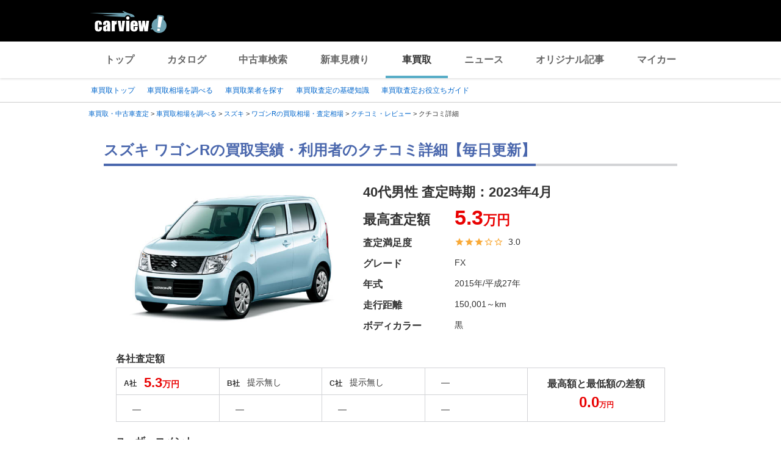

--- FILE ---
content_type: text/html;charset=UTF-8
request_url: https://kaitori.carview.co.jp/souba/suzuki/wagon_r/reviews/e53377/
body_size: 79898
content:
<!DOCTYPE html>
<html lang="ja">
<head>
    
    <meta http-equiv="Content-Type" content="text/html; charset=utf-8">
    <meta name="viewport" content="width=device-width,initial-scale=1.0">
    <meta http-equiv="Content-Style-Type" content="text/css">
    <meta http-equiv="Content-Script-Type" content="text/javascript">
    <link rel="shortcut icon" href="https://s.yimg.jp/images/carview/pc/images/cmn/favicon.ico">

    <title>『それなりの金額を提示してもらった』スズキ ワゴンRの買取実績・利用者のクチコミ- carview!</title>
    <meta name="description" content="『それなりの金額を提示してもらった』スズキ ワゴンRの売却額実績・買取業者の評判・一括査定サービスのクチコミ詳細。LINEヤフーが運営する自動車総合情報サイト【carview!】">
    <meta name="keywords" content="carview!,中古車買取り,中古車買取,車買取り,車査定,車無料査定,車下取,車買取相場,車買取価格,LINEヤフー">
    <link rel="canonical" href="https://kaitori.carview.co.jp/souba/suzuki/wagon_r/reviews/e53377/"/>


    <!-- Google Tag Manager -->
<script>(function(w,d,s,l,i){w[l]=w[l]||[];w[l].push({'gtm.start':
new Date().getTime(),event:'gtm.js'});var f=d.getElementsByTagName(s)[0],
j=d.createElement(s),dl=l!='dataLayer'?'&l='+l:'';j.async=true;j.src=
'https://www.googletagmanager.com/gtm.js?id='+i+dl;f.parentNode.insertBefore(j,f);
})(window,document,'script','dataLayer','GTM-MCKHS3');</script>
<!-- End Google Tag Manager -->
    <script async="" src="https://s.yimg.jp/images/ds/yas/ya-1.6.2.min.js"></script>
<script>
window.yacmds = window.yacmds || [];
window.ya = window.ya || function(){yacmds.push(arguments)};
ya('init', 'fdd1ef82f09541b4921dfa76b7a97fd9', '1d89e3ec-704a-4832-8f30-6b5cb2093cde');
ya('hit', 'pageview,webPerformance');

window.addEventListener('pageshow', (event) => {
    if (event.persisted === true) {
        ya('hit', 'pageview,webPerformance');
    }
});
</script>
    <meta name="robots" content="noindex">
    <link rel="stylesheet" href="https://s.yimg.jp/images/carview/pc/css/cmn.css" type="text/css" media="all">
    <link rel="stylesheet" href="https://s.yimg.jp/images/carview/kaitori/pc/css/souba/make/model/reviews/detail/style.css" type="text/css" media="all">
    <link rel="preload" href="https://s.yimg.jp/images/carview/kaitori/common/fonts/kcvicon.ttf?w4umya" as="font">
    <link rel="preload" href="https://s.yimg.jp/images/carview/kaitori/pc/images/mv_tit_sub.webp" as="image">
    <link rel="preload" href="https://s.yimg.jp/images/carview/kaitori/pc/images/mv_tit.webp" as="image">
    <link rel="preload" href="https://s.yimg.jp/images/carview/kaitori/pc/images/mv_com_list--idom.webp" as="image">
    <link rel="preload" href="https://s.yimg.jp/images/carview/kaitori/pc/images/mv_car_price.webp" as="image">
    <link rel="preload" href="https://s.yimg.jp/images/carview/kaitori/pc/images/mv_tit_sub.png" as="image">
    <link rel="preload" href="https://s.yimg.jp/images/carview/kaitori/pc/images/mv_tit.png" as="image">
    <link rel="preload" href="https://s.yimg.jp/images/carview/kaitori/pc/images/mv_com_list--idom.png" as="image">
    <link rel="preload" href="https://s.yimg.jp/images/carview/kaitori/pc/images/mv_car_price.png" as="image">
</head>
<body class="yj990 carview-kaitori">
<!-- Google Tag Manager (noscript) -->
<noscript><iframe src="https://www.googletagmanager.com/ns.html?id=GTM-MCKHS3"
height="0" width="0" style="display:none;visibility:hidden"></iframe></noscript>
<!-- End Google Tag Manager (noscript) -->
<!-- GA4 -->
<script async src="https://www.googletagmanager.com/gtag/js?id=G-LKP6YGDEPH"></script>
<script>
    window.dataLayer = window.dataLayer || [];
    function gtag(){dataLayer.push(arguments);}
    gtag('js', new Date());

    gtag('config', 'G-LKP6YGDEPH', {
        'cookie_domain': window.location.hostname
    });

    window.addEventListener('pageshow', (event) => {
        if (event.persisted === true) {
            gtag('event', 'page_view');
        }
    });
</script>
<div id="wrapper">

    <div id="header">
    <span class="yjGuid"><a name="yjPagetop" id="yjPagetop"></a><img src="https://s.yimg.jp/yui/jp/tmpl/1.1.0/audionav.gif" width="1" height="1" alt="このページの先頭です"></span>
    <span class="yjSkip"><a href="#yjContentsStart"><img src="https://s.yimg.jp/yui/jp/tmpl/1.1.0/audionav.gif" alt="このページの本文へ" width="1" height="1"></a></span>
    <div id="sh">
        <!--CustomLogger #sh-->
        <div class="header_common--wrapper">
            <div class="header_common">
                <p class="header_common--logo"><a href="https://carview.yahoo.co.jp/"><img src="https://s.yimg.jp/images/carview/common/images/svg/logo_carview_white_large.svg" alt="carview!" width="130" height="36"></a></p>
            </div>
        </div>
    </div>
    <!--CustomLogger /#sh-->
    <div id="h_nav">
        <!--CustomLogger #h_nav-->
        <div class="global_nav_wrapper">
            <nav class="global_nav">
                <a class="global_nav--item" data-cl-params="_cl_link:top;" href="https://carview.yahoo.co.jp">トップ</a>
                <a class="global_nav--item" data-cl-params="_cl_link:ctl;" href="https://carview.yahoo.co.jp/ncar/catalog/">カタログ</a>
                <a class="global_nav--item" data-cl-params="_cl_link:ucr;" href="https://ucar.carview.yahoo.co.jp">中古車検索</a>
                <a class="global_nav--item" data-cl-params="_cl_link:estm;" href="https://carviewform.yahoo.co.jp/newcar/?utm_source=carview&amp;utm_medium=referral&amp;utm_campaign=cv_glonavi_pc&amp;src=cv_glonavi_pc">新車見積り</a>
                <a class="global_nav--item is-current" data-cl-params="_cl_link:asmt;" href="/">車買取</a>
                <a class="global_nav--item" data-cl-params="_cl_link:news;" href="https://carview.yahoo.co.jp/news/">ニュース</a>
                <a class="global_nav--item" data-cl-params="_cl_link:art;" href="https://carview.yahoo.co.jp/article/">オリジナル記事</a>
                <a class="global_nav--item" data-cl-params="_cl_link:myc;" href="https://mycar.yahoo.co.jp">マイカー</a>
            </nav>
        </div>
    </div>
    <!--CustomLogger /#h_nav-->
</div>
<!--/#header-->

    <div id="h_subnav"><!--ULT #h_subnav-->
        <div class="nav-regional">
    <div class="content">
        <ul>
            <li><a href="/" data-cl-params="_cl_link:top;">車買取トップ</a></li>
            <li><a href="/souba/" data-cl-params="_cl_link:souba;">車買取相場を調べる</a></li>
            <li><a href="/shop/" data-cl-params="_cl_link:shop;">車買取業者を探す</a></li>
            <li><a href="/guide/" data-cl-params="_cl_link:guide;">車買取査定の基礎知識</a></li>
            <li><a href="/article/" data-cl-params="_cl_link:article;">車買取査定お役立ちガイド</a></li>
        </ul>
    </div>
</div>
    </div><!--ULT /#h_subnav-->

    <script defer src="https://s.yimg.jp/images/templa/mhdemg/v2/templa.min.js"></script>
<script>
    window.addEventListener('DOMContentLoaded', function () {
        if (typeof YAHOO !== 'undefined' && typeof YAHOO.JP !== 'undefined' && typeof YAHOO.JP.templa.EMG !== 'undefined' && typeof YAHOO.JP.templa.EMG.load !== 'undefined') {
            YAHOO.JP.templa.EMG.load({
                device_id: 'pc',
                disable_emg1: false,
                disable_emg2: false,
                disable_emg3: false
            });
        }
    }, false);
</script>
<div id="TEMPLA_EMG"></div>

    <noscript>
    <div id="cmnAnnounce">
        <div class="jsOff">
            <p class="st01">現在JavaScriptが無効になっています。carview!のすべての機能を利用するためには、JavaScriptの設定を有効にしてください。</p>
            <p class="st02">JavaScriptの設定を変更する方法は<a href="https://www.yahoo-help.jp/app/noscript">こちら</a>。</p>
        </div>
    </div><!--/#cmnAnnounce-->
</noscript>

    <!--#contents-->
    <div id="contents">

        <div id="bclst"><!--ULT #bclst-->
            <div id="yjContentsHeader">
                <div id="yjBreadcrumbs">
    <p>
        <span class="yjGuid">現在位置：</span>
        
            <span>
                <a href="/">
                    <span>車買取・中古車査定</span>
                </a>
                
                &gt;
            </span>
        
            <span>
                <a href="/souba/">
                    <span>車買取相場を調べる</span>
                </a>
                
                &gt;
            </span>
        
            <span>
                <a href="/souba/suzuki/">
                    <span>スズキ</span>
                </a>
                
                &gt;
            </span>
        
            <span>
                <a href="/souba/suzuki/wagon_r/">
                    <span>ワゴンRの買取相場・査定相場</span>
                </a>
                
                &gt;
            </span>
        
            <span>
                <a href="/souba/suzuki/wagon_r/reviews/">
                    <span>クチコミ・レビュー</span>
                </a>
                
                &gt;
            </span>
        
            <span>
                
                <span>クチコミ詳細</span>
                
            </span>
        
    </p>
</div><!--/#yjBreadcrumbs-->
            </div><!--/#yjContentsHeader-->
        </div><!--ULT /#bclst-->
        <!-- #yjContentsBody/ -->
        <main id="yjContentsBody" class="page-top-pc">
            <div class="l-main-content">

                <section class="l-content-node">
                    <div class="l-content-node__inner">
                        <!-- p-page-mv -->
                        <div class="p-mv">
                            <h1 class="c-page_ttl"><span class="c-page_ttl--inner"> スズキ ワゴンRの買取実績・利用者のクチコミ詳細【毎日更新】</span></h1>
                            <div class="p-assessment-example">
                                <div class="p-assessment-example__pic">
                                    <figure><img src="https://cvimg01cv.c.yimg.jp/cvmaterials/modelimages/gallery/7/162050.jpg"
                                                 alt="スズキ ワゴンR" width="380" height="236" onerror="this.onerror=null;this.src=&#39;https://s.yimg.jp/images/carview/kaitori/common/images/no-image.jpg&#39;;"></figure>
                                    
                                </div>
                                <div class="p-assessment-example-car-info">
                                    <h2 class="p-assessment-example-car-info__ttl">
                                        40代男性
                                        査定時期：<time datetime="2023-04">2023年4月</time>
                                    </h2>
                                    <dl class="p-example-group">
                                        <dt class="p-example-group__ttl">最高査定額</dt>
                                        
                                        
                                            
                                                <dd class="p-example-group__txt"><b class="size-xxxlarge">5.3</b>万円</dd>
                                            
                                            
                                        

                                        <dt class="p-example-group__ttl">査定満足度</dt>
                                        <dd class="p-example-group__txt">
                                            <span class='p-review-star--add-score'><span class='ficon-star'></span><span class='ficon-star'></span><span class='ficon-star'></span><span class='ficon-star_border'></span><span class='ficon-star_border'></span></span>3.0
                                        </dd>
                                        <dt class="p-example-group__ttl">グレード</dt>
                                        <dd class="p-example-group__txt">FX</dd>
                                        <dt class="p-example-group__ttl">年式</dt>
                                        <dd class="p-example-group__txt">2015年/平成27年</dd>
                                        <dt class="p-example-group__ttl">走行距離</dt>
                                        <dd class="p-example-group__txt">150,001～km</dd>
                                        <dt class="p-example-group__ttl">ボディカラー</dt>
                                        <dd class="p-example-group__txt">黒</dd>
                                    </dl>

                                </div>
                            </div>

                            <div class="page-assess-campare">
                                <div class="page-assess-campare-info__ttl">各社査定額</div>
                                <dl class="page-assess-campare-table">
                                    
                                        <div class="page-assess-campare-table__tr">
                                            <dt class="page-assess-campare-table__th">A社</dt>
                                            <dd class="page-assess-campare-table__td">
                                                
                                                    <b><span class="fsize-22">5.3</span>万円</b>
                                                
                                                
                                            </dd>
                                        </div>
                                    
                                        <div class="page-assess-campare-table__tr">
                                            <dt class="page-assess-campare-table__th">B社</dt>
                                            <dd class="page-assess-campare-table__td">
                                                
                                                
                                                    <span class="fsize-14">提示無し</span>
                                                
                                            </dd>
                                        </div>
                                    
                                        <div class="page-assess-campare-table__tr">
                                            <dt class="page-assess-campare-table__th">C社</dt>
                                            <dd class="page-assess-campare-table__td">
                                                
                                                
                                                    <span class="fsize-14">提示無し</span>
                                                
                                            </dd>
                                        </div>
                                    
                                        <div class="page-assess-campare-table__tr">
                                            <dt class="page-assess-campare-table__th"></dt>
                                            <dd class="page-assess-campare-table__td">
                                                
                                                
                                                    <span class="fsize-14">―</span>
                                                
                                            </dd>
                                        </div>
                                    
                                        <div class="page-assess-campare-table__tr">
                                            <dt class="page-assess-campare-table__th"></dt>
                                            <dd class="page-assess-campare-table__td">
                                                
                                                
                                                    <span class="fsize-14">―</span>
                                                
                                            </dd>
                                        </div>
                                    
                                        <div class="page-assess-campare-table__tr">
                                            <dt class="page-assess-campare-table__th"></dt>
                                            <dd class="page-assess-campare-table__td">
                                                
                                                
                                                    <span class="fsize-14">―</span>
                                                
                                            </dd>
                                        </div>
                                    
                                        <div class="page-assess-campare-table__tr">
                                            <dt class="page-assess-campare-table__th"></dt>
                                            <dd class="page-assess-campare-table__td">
                                                
                                                
                                                    <span class="fsize-14">―</span>
                                                
                                            </dd>
                                        </div>
                                    
                                        <div class="page-assess-campare-table__tr">
                                            <dt class="page-assess-campare-table__th"></dt>
                                            <dd class="page-assess-campare-table__td">
                                                
                                                
                                                    <span class="fsize-14">―</span>
                                                
                                            </dd>
                                        </div>
                                    
                                </dl>
                                <p class="page-assess-campare-result">最高額と最低額の差額<br><span class="col-red">
                                    <span class="fsize-24">0.0</span><span class="fsize-12">万円</span></span></p>
                            </div>
                            
                                <!-- ユーザーコメントがない場合は非表示 -->
                                <div class="page-review-user-comment">
                                    <div class="page-review-user-comment__ttl">ユーザーコメント</div>
                                    <div class="page-review-user-comment__body">
                                        <p>それなりの金額を提示してもらった</p>
                                    </div>
                                </div>
                            
                        </div><!-- p-mv end-->
                    </div>
                </section>

                
<div class="l-content-node__wrapper p-assessment-example-module__wrapper">
    <div class="l-content-node__inner">
        <!-- p-assessment-example-module -->
        <div class="p-assessment-example-module">
            <div class="p-assessment-example-module__ttl"><span class="size-xlarge">実際の買取価格と比較！見積もりは45秒で完了！</span></div>
            <div class="p-assessment-example-module__inner">
                <!-- p-assessment-example-module__form -->
                <div class="p-assessment-example-module-form">
                    <dl class="p-assessment-example-form__items">
                        <dt class="p-assessment-example-form__ttl">
                            <label for="ddlMaker-small-assess-module">メーカー</label>
                        </dt>
                        <dd class="p-assessment-example-form__body">
                            <div class="c-select-wrap">
                                <select id="ddlMaker-small-assess-module" class="module-form__select"></select>
                            </div>
                        </dd>
                        <dt class="p-assessment-example-form__ttl">
                            <label for="ddlModel-small-assess-module">モデル</label>
                        </dt>
                        <dd class="p-assessment-example-form__body">
                            <div class="c-select-wrap">
                                <select id="ddlModel-small-assess-module"></select>
                            </div>
                        </dd>
                        <dt class="p-assessment-example-form__ttl">
                            <label for="ddlYear-small-assess-module">年式</label>
                        </dt>
                        <dd class="p-assessment-example-form__body">
                            <div class="c-select-wrap">
                                <select id="ddlYear-small-assess-module"></select>
                            </div>
                        </dd>
                        <dt class="p-assessment-example-form__ttl">
                            <label for="ddlMileage-small-assess-module">走行距離(km)</label>
                        </dt>
                        <dd class="p-assessment-example-form__body">
                            <div class="c-select-wrap">
                                <select id="ddlMileage-small-assess-module"></select>
                            </div>
                        </dd>
                    </dl>
                    <div class="p-assessment-example-car-price-btn">
                        <a href="javascript:;" rel="nofollow" class="c-btn--primary p-assessment-example-car-price-btn__inner"
                           id="AssessmentSubmitButton-small-assess-module">見積もりスタート！</a>
                    </div>
                    <input type="hidden" id="source-small" value="cv_kcv_pc_souba_model_reviews_detail_suzuki_wagon_r">
                </div><!-- p-assessment-module-form end-->
            </div>
        </div><!-- p-assessment-module end-->
    </div>
</div>


                <!--中古車一括査定サービスご利用ユーザー様の声-->
                <section class="l-content-node">
                    <div class="l-content-node__inner">
                        <!--中古車一括査定サービスご利用ユーザー様の声-->

<h2 class="c-section__ttl p-section-ttl">
    <span class="c-section__ttl__inner">中古車一括査定サービスご利用ユーザー様の声</span>
</h2>
<p class="c-section__lead">買取カービューの愛車無料一括査定サービスを利用したユーザーのクチコミです。一括査定ならではの評判・体験談をチェックしましょう。</p>
<ul class="p-user-voice-list">
    <li class="p-user-voice-list-item">
        <div class="p-user-voice-list-item__ttl"><a
                href="/souba/toyota/prius/">トヨタ プリウスの買取相場・査定相場</a></div>
        <div class="p-user-voice-list-item__body">
            <div class="p-user-voice-list-item-pic"><img
                    class="lazyload" data-src="https://cvimg01cv.c.yimg.jp/cvmaterials/modelimages/newoverview/1/249600.jpg" width="246" height="153" alt="トヨタ プリウス">
            </div>
            <div class="p-user-voice-list-item-content">
                <dl class="p-user-voice-list-data">
                    <dt class="p-user-voice-list-data__ttl">実際の査定金額</dt>
                    <dd class="p-user-voice-list-data__body"><b class="size-xxlarge">70.0</b>万円
                    </dd>
                    <dt class="p-user-voice-list-data__ttl">見積り数</dt>
                    <dd class="p-user-voice-list-data__body">5社</dd>
                    <dt class="p-user-voice-list-data__ttl">査定満足度</dt>
                    <dd class="p-user-voice-list-data__body"><span class="p-review-star"><span
                            class="ficon-star"></span><span class="ficon-star"></span><span
                            class="ficon-star"></span><span class="ficon-star_half"></span><span
                            class="ficon-star_border"></span></span>3.5</dd>
                </dl>
                <div class="p-user-voice-list-item__txt">
                    <div class="p-user-voice-list-item__txt-ttl">
                        ユーザーコメント</div>
                    <p class="p-review-info-comment__txt-user-voice">オートバックスの担当者の対応や説明が良心的で、査定額を前提なしに短時間で提示し、大変信頼できると思った。当初はほぼこちらに決めていた。しかし、最後になってビッグモーターからさらに高い金額が示されたので、決めた。
                    </p>
                </div>
            </div>
        </div>
    </li><!-- p-user-voice-list-item end-->
    <li class="p-user-voice-list-item">
        <div class="p-user-voice-list-item__ttl"><a
                href="/souba/honda/fit/">ホンダ フィットの買取相場・査定相場</a></div>
        <div class="p-user-voice-list-item__body">
            <div class="p-user-voice-list-item-pic"><img
                    class="lazyload" data-src="https://cvimg01cv.c.yimg.jp/cvmaterials/modelimages/newoverview/3/231604.jpg" width="246" height="153" alt="ホンダ フィット">
            </div>
            <div class="p-user-voice-list-item-content">
                <dl class="p-user-voice-list-data">
                    <dt class="p-user-voice-list-data__ttl">実際の査定金額</dt>
                    <dd class="p-user-voice-list-data__body"><b class="size-xxlarge">63.9</b>万円
                    </dd>
                    <dt class="p-user-voice-list-data__ttl">見積り数</dt>
                    <dd class="p-user-voice-list-data__body">5社</dd>
                    <dt class="p-user-voice-list-data__ttl">査定満足度</dt>
                    <dd class="p-user-voice-list-data__body"><span class="p-review-star"><span
                            class="ficon-star"></span><span class="ficon-star"></span><span
                            class="ficon-star"></span><span class="ficon-star"></span><span
                            class="ficon-star"></span></span>5</dd>
                </dl>
                <div class="p-user-voice-list-item__txt">
                    <div class="p-user-voice-list-item__txt-ttl">
                        ユーザーコメント</div>
                    <p class="p-review-info-comment__txt-user-voice">一番高い値段を出して頂き、来て頂いた営業も とても感じのいい人であった。 後からクレームなど無し、という条件をのんで
                        頂いた上での交渉でしたが、価格決定後に、 無料でクレームガード保証も入れて頂き、とても安心したお取引が出来ました。
                        是非車を売却する際にはまたお願いしたい。</p>
                </div>
            </div>
        </div>
    </li><!-- p-user-voice-list-item end-->
    <li class="p-user-voice-list-item">
        <div class="p-user-voice-list-item__ttl"><a
                href="/souba/nissan/serena/">日産 セレナの買取相場・査定相場</a></div>
        <div class="p-user-voice-list-item__body">
            <div class="p-user-voice-list-item-pic"><img
                    class="lazyload" data-src="https://cvimg01cv.c.yimg.jp/cvmaterials/modelimages/newoverview/2/242277.jpg" width="246" height="153" alt="日産 セレナ">
            </div>
            <div class="p-user-voice-list-item-content">
                <dl class="p-user-voice-list-data">
                    <dt class="p-user-voice-list-data__ttl">実際の査定金額</dt>
                    <dd class="p-user-voice-list-data__body"><b class="size-xxlarge">75.0</b>万円
                    </dd>
                    <dt class="p-user-voice-list-data__ttl">見積り数</dt>
                    <dd class="p-user-voice-list-data__body">8社</dd>
                    <dt class="p-user-voice-list-data__ttl">査定満足度</dt>
                    <dd class="p-user-voice-list-data__body"><span class="p-review-star"><span
                            class="ficon-star"></span><span class="ficon-star"></span><span
                            class="ficon-star"></span><span class="ficon-star"></span><span
                            class="ficon-star"></span></span>5</dd>
                </dl>
                <div class="p-user-voice-list-item__txt">
                    <div class="p-user-voice-list-item__txt-ttl">ユーザーコメント</div>
                    <p class="p-review-info-comment__txt-user-voice">
                        はじめて車を売却するので同時刻に合同査定をしていただきました。合計８社の中ダントツぶっちぎりの高値を出していただいたのがユーポスさんです。やっぱり値段で決まりですね。
                    </p>
                </div>
            </div>
        </div>
    </li>
</ul>
<div class="c-arrow-txt-link  l-node-end-link"><a href="/souba/">全メーカーから買取相場・査定相場を調べる</a></div>

                        <!-- p-assessment-example-car-price -->
                        <div class="p-assessment-example-car-price">
                            <b>最大10社の見積り額を比較できるから高く売れる！</b><br>
                            <div class="p-assessment-example-car-price__txt">
                                
                                3社以上の比較で平均
                                
                                <b
                                    class="col-red size-xxlarge">20.1</b><span class="col-red">万円</span>差が出る！<span
                                    class="fsize-12">※2</span></div>
                        </div><!-- p-assessment-example-car-price end-->
                        <div class="p-assessment-car-price-btn">
                            <a href="#js-target-form-assess-module"
                               class="c-btn--primary p-assessment-car-price-btn__inner scroll-a js-scroll-a"><span
                                    class="p-assessment-car-price-btn__txt-free">無料</span>見積もり比較をはじめる</a>
                        </div>
                    </div>
                </section>

                <section class="l-content-node">
    <div class="l-content-node__inner">
        <h2 class="c-section__ttl p-section-ttl">
            <span class="c-section__ttl__inner">愛車無料一括査定サービスの流れ</span>
        </h2>
        <ol class="p-service-flow-list">
            <li class="p-service-flow-list__item">
                <div class="p-service-flow__ttl">&#9312;WEBでお申込み</div>
                <div class="p-service-flow__guide">
                    <p class="serviceflow__txt">お車やご連絡先の情報をもとに、条件に合った査定会社を最大10社までご紹介。その中から実際に査定を受けたい会社を選んで（複数社選択可）ください。</p>
                </div>
            </li>
            <li class="p-service-flow-list__item">
                <div class="p-service-flow__ttl">&#9313;LINEヤフーよりメール</div>
                <div class="p-service-flow__guide">
                    <p class="serviceflow__txt">ご登録いただいたメールアドレス宛てに確認メールが送信されます。24時間以内にメールが届かない場合は<a href="/guide/faq/">よくあるご質問</a>をご確認ください。</p>
                </div>
            </li>
            <li class="p-service-flow-list__item">
                <div class="p-service-flow__ttl">&#9314;査定会社よりご連絡</div>
                <div class="p-service-flow__guide">
                    <p class="serviceflow__txt">各査定会社よりお客様に、2営業日以内にご連絡。電話もしくはメールにて、愛車の相場情報や出張査定のご案内などをお知らせいたします。</p>
                </div>
            </li>
        </ol>
    </div>
</section>

                <!--査定モジュール-->
                <div class="l-content-node">
                    <div id="js-target-form-assess-module" class="l-content-node__inner">
                        
    <div class="p-assessment-module">
    <img data-src="https://s.yimg.jp/images/carview/kaitori/common/images/assess-form/img_use_record.svg" alt="利用実績500万人突破！！" class="p-assessment-module-ico-use-record lazyload">
    <div class="p-assessment-module__ttl">見積額を<span class="size-xlarge">比較</span>できるから<span class="size-xlarge">高く売れる！</span>あなたの愛車を<span class="size-xxlarge">1</span><span class="size-xlarge">番高く</span>売ろう！</div>
    <div class="p-assessment-module__inner">

        <!-- p-assessment-module__form -->
        <div class="p-assessment-module-form">
            <div>
                <dl class="p-assessment-module-form__items">
                    <dt class="p-assessment-module-form__ttl">
                        <label for="ddlMaker">メーカー</label>
                    </dt>
                    <dd class="p-assessment-module-form__body">
                        <div class="c-select-wrap">
                            <select id="ddlMaker" class="module-form__select"></select>
                        </div>
                    </dd>
                    <dt class="p-assessment-module-form__ttl">
                        <label for="ddlModel">モデル</label>
                    </dt>
                    <dd class="p-assessment-module-form__body">
                        <div class="c-select-wrap">
                            <select id="ddlModel"></select>
                        </div>
                    </dd>
                    <dt class="p-assessment-module-form__ttl">
                        <label for="ddlYear">年式</label>
                    </dt>
                    <dd class="p-assessment-module-form__body">
                        <div class="c-select-wrap">
                            <select id="ddlYear"></select>
                        </div>
                    </dd>
                    <dt class="p-assessment-module-form__ttl">
                        <label for="ddlMileage">走行距離(km)</label>
                    </dt>
                    <dd class="p-assessment-module-form__body">
                        <div class="c-select-wrap">
                            <select id="ddlMileage"></select>
                        </div>
                    </dd>
                </dl>
                <div class="p-assessment-car-price-btn">
                    <a href="javascript:;" rel="nofollow" class="c-btn--primary p-assessment-car-price-btn__inner" id="AssessmentSubmitButton"><span class="p-assessment-car-price-btn__txt-free">無料</span>見積もりスタート！</a>
                </div>
            </div>
            <ul class="p-assessment-module-other-service">
                <li class="p-assessment-module-other-service__link c-arrow-txt-link"><a href="/jiko/">事故車(不動車)はこちら</a></li>
                <li class="p-assessment-module-other-service__link c-arrow-txt-link"><a href="/commercial-car/">商用車(バス・トラック等)はこちら</a></li>
            </ul>
            <input type="hidden" id="source" value="cv_kcv_pc_souba_model_reviews_detail_suzuki_wagon_r">
        </div><!-- p-assessment-module-form end-->

        <!-- p-assessment-module-info -->
        <div class="p-assessment-module-info">
            <div class="p-assessment-module-info-flow">
                <div class="p-assessment-module-info-flow__ttl">サービスの流れ</div>
                <ul class="p-assessment-module-info-flow__list">
                    <li class="p-assessment-module-info-flow__item">お見積もりを依頼</li>
                    <li class="p-assessment-module-info-flow__item">買取店から電話か<br>メールでご連絡</li>
                    <li class="p-assessment-module-info-flow__item">査定を実施</li>
                    <li class="p-assessment-module-info-flow__item">査定額を比較し<br>売却先を決定</li>
                </ul>
            </div>
            <div class="p-assessment-module-info-jpuc">
                <p>LINEヤフー株式会社は、一般社団法人日本自動車購入協会のウェブサイト監修を受けています。</p>
            </div>
        </div><!-- p-assessment-module__info end-->

    </div>
    </div>

                    </div>
                </div>

                <!--車買取・査定　徹底ガイド-->

<section class="l-content-node">
    <div class="l-content-node__inner">
        <h2 class="c-section__ttl p-section-ttl"><span class="c-section__ttl__inner">車買取・査定　徹底ガイド</span></h2>
        <ul class="p-assess-guide-list">
            <li class="p-assess-guide-list__item"><a class="p-assess-guide-list__item--link" href="/guide/beginner/guide01/">
                <div class="p-assess-guide-list__inner">
                    <picture class="p-assess-guide-list__pic">
                        <source data-srcset="https://s.yimg.jp/images/carview/kaitori/pc/images/guide/beginner/img_begginer_guide01_thumb_pc.webp" type="image/webp">
                        <img class="lazyload" data-src="https://s.yimg.jp/images/carview/kaitori/pc/images/guide/beginner/img_begginer_guide01_thumb_pc.png" alt="なぜ同じクルマなのに査定額に差が出るの？" width="250" height="139">
                    </picture>
                    <div class="p-assess-guide-list__ttl">なぜ同じクルマなのに査定額に差が出るの？</div>
                    <p class="p-assess-guide-list__txt">
                        車の買取額は、買取店の販売ルートや在庫状況によって異なります。<br>一言で買取店と言っても、国内中古車販売店、スポーツカー専門店・輸出業者等様々な業種が混ざっています。業種ごとにニーズが異なるため買取店の販売ルートに近い車種ほど高値で買い取ってくれます。
                    </p>
                    <div class="p-assess-guide-list__link c-arrow-txt-link  l-node-end-link">詳細を見る</div>
                </div>
            </a></li>
            <li class="p-assess-guide-list__item"><a class="p-assess-guide-list__item--link" href="/guide/beginner/guide02/">
                <div class="p-assess-guide-list__inner">
                    <picture class="p-assess-guide-list__pic">
                        <source data-srcset="https://s.yimg.jp/images/carview/kaitori/pc/images/guide/beginner/img_begginer_guide02_thumb_pc.webp" type="image/webp">
                        <img class="lazyload" data-src="https://s.yimg.jp/images/carview/kaitori/pc/images/guide/beginner/img_begginer_guide02_thumb_pc.png" alt="査定ではどこがチェックされるの？" width="250" height="139">
                    </picture>
                    <div class="p-assess-guide-list__ttl">査定ではどこがチェックされるの？</div>
                    <p class="p-assess-guide-list__txt">
                        買取店によってチェック項目は異なりますが、基本的には車検証・自賠責保険/外装の傷やへこみ・色褪せ/内装、装備品/エンジンルーム/社外パーツ・純正品・付属品/事故歴・修復歴の有無をチェックします。
                    </p>
                    <div class="p-assess-guide-list__link c-arrow-txt-link  l-node-end-link">詳細を見る</div>
                </div>
            </a></li>
            <li class="p-assess-guide-list__item"><a class="p-assess-guide-list__item--link" href="/guide/beginner/guide04/">
                <div class="p-assess-guide-list__inner">
                    <picture class="p-assess-guide-list__pic">
                        <source data-srcset="https://s.yimg.jp/images/carview/kaitori/pc/images/guide/beginner/img_begginer_guide04_thumb_pc.webp" type="image/webp">
                        <img class="lazyload" data-src="https://s.yimg.jp/images/carview/kaitori/pc/images/guide/beginner/img_begginer_guide04_thumb_pc.png" alt="傷・凹みや事故経験があるクルマも売れるの？" width="250" height="139">
                    </picture>
                    <div class="p-assess-guide-list__ttl">傷・凹みや事故経験があるクルマも売れるの？</div>
                    <p class="p-assess-guide-list__txt">ほとんどの買取店には安く修理できる仕組みがあるため、傷や凹みがある車でも、安く修復できます。<br>
                        そのため、多少の傷･凹みであれば、たいしたマイナス査定はつかないのでご安心ください。</p>
                    <div class="p-assess-guide-list__link c-arrow-txt-link  l-node-end-link">詳細を見る</div>
                </div>
            </a></li>
            <li class="p-assess-guide-list__item"><a class="p-assess-guide-list__item--link" href="/guide/beginner/guide05/">
                <div class="p-assess-guide-list__inner">
                    <picture class="p-assess-guide-list__pic">
                        <source data-srcset="https://s.yimg.jp/images/carview/kaitori/pc/images/guide/beginner/img_begginer_guide05_thumb_pc.webp" type="image/webp">
                        <img class="lazyload" data-src="https://s.yimg.jp/images/carview/kaitori/pc/images/guide/beginner/img_begginer_guide05_thumb_pc.png" alt="代車は貸してくれるの？" width="250" height="139">
                    </picture>
                    <div class="p-assess-guide-list__ttl">代車は貸してくれるの？</div>
                    <p class="p-assess-guide-list__txt">買取店では、車の売却日と納車日までの間は、無料の代車サービスを用意してくれるケースが多くあります。<br>
                        買取店や新車ディーラーの代車サービスを利用しましょう。</p>
                    <div class="p-assess-guide-list__link c-arrow-txt-link  l-node-end-link">詳細を見る</div>
                </div>
            </a></li>
            <li class="p-assess-guide-list__item"><a class="p-assess-guide-list__item--link"
                                                     href="https://kaitori.carview.co.jp/assessment/pitinn/entry/004/">
                <div class="p-assess-guide-list__inner">
                    <picture class="p-assess-guide-list__pic">
                        <source data-srcset="https://s.yimg.jp/images/carview/kaitori/pc/images/guide/beginner/img_begginer_mochikomi_thumb_pc.webp" type="image/webp">
                        <img class="lazyload" data-src="https://s.yimg.jp/images/carview/kaitori/pc/images/guide/beginner/img_begginer_mochikomi_thumb_pc.png" alt="自宅以外でも査定って出来るの？" width="250" height="139">
                    </picture>
                    <div class="p-assess-guide-list__ttl">自宅以外でも査定って出来るの？</div>
                    <p class="p-assess-guide-list__txt">
                        買取カービューでは、オートバックスと提携し、オートバックスへの持込み一括査定サービスも行っています。<br>自宅に買取店を呼びたくない方、近所に査定スペースがない方でも気軽に査定を受けられます。
                    </p>
                    <div class="p-assess-guide-list__link c-arrow-txt-link  l-node-end-link">詳細を見る</div>
                </div>
            </a></li>
            <li class="p-assess-guide-list__item"><a class="p-assess-guide-list__item--link" href="/guide/beginner/point03/">
                <div class="p-assess-guide-list__inner">
                    <picture class="p-assess-guide-list__pic">
                        <source data-srcset="https://s.yimg.jp/images/carview/kaitori/pc/images/guide/beginner/img_begginer_point03_thumb_pc.webp" type="image/webp">
                        <img class="lazyload" data-src="https://s.yimg.jp/images/carview/kaitori/pc/images/guide/beginner/img_begginer_point03_thumb_pc.png" alt="査定・売却時に必要なものは？" width="250" height="139">
                    </picture>
                    <div class="p-assess-guide-list__ttl">査定・売却時に必要なものは？</div>
                    <p class="p-assess-guide-list__txt">
                        車の査定や売却の際にはいくつかの「書類」が必要です。買取店や販売店が用意してくれる書類もありますが、書類によっては用意するのに日数がかかる場合もあります。直前になって慌てることがないよう、時間を見つけてなるべく早めに用意しておくようにしましょう。
                    </p>
                    <div class="p-assess-guide-list__link c-arrow-txt-link  l-node-end-link">詳細を見る</div>
                </div>
            </a></li>
            <li class="p-assess-guide-list__item"><a class="p-assess-guide-list__item--link" href="/guide/beginner/point01/">
                <div class="p-assess-guide-list__inner">
                    <picture class="p-assess-guide-list__pic">
                        <source data-srcset="https://s.yimg.jp/images/carview/kaitori/pc/images/guide/beginner/img_begginer_point01_thumb_pc.webp" type="image/webp">
                        <img class="lazyload" data-src="https://s.yimg.jp/images/carview/kaitori/pc/images/guide/beginner/img_begginer_point01_thumb_pc.png"
                             alt="なぜ下取りよりも買取りのほうが高く売れることが多いのか？" width="250" height="139">
                    </picture>
                    <div class="p-assess-guide-list__ttl">なぜ下取りよりも買取りのほうが高く売れることが多いのか？</div>
                    <p class="p-assess-guide-list__txt">
                        中古車買取店や中古車販売店には、ディーラー下取りとは異なる車買取の仕組みがあり、高額買取が実現できるのです。下取りではかかってしまう諸コストの削減によって、査定金額に還元することができるのですね。
                    </p>
                    <div class="p-assess-guide-list__link c-arrow-txt-link  l-node-end-link">詳細を見る</div>
                </div>
            </a></li>
            <li class="p-assess-guide-list__item"><a class="p-assess-guide-list__item--link" href="/guide/beginner/point04/">
                <div class="p-assess-guide-list__inner">
                    <picture class="p-assess-guide-list__pic">
                        <source data-srcset="https://s.yimg.jp/images/carview/kaitori/pc/images/guide/beginner/img_begginer_point04_thumb_pc.webp" type="image/webp">
                        <img class="lazyload" data-src="https://s.yimg.jp/images/carview/kaitori/pc/images/guide/beginner/img_begginer_point04_thumb_pc.png"
                             alt="下取り？買取？ネットオークション？車の売り方メリット・デメリット" width="250" height="139">
                    </picture>
                    <div class="p-assess-guide-list__ttl">下取り？買取？ネットオークション？車の売り方メリット・デメリット</div>
                    <p class="p-assess-guide-list__txt">
                        車の売り方は様々！ディーラー下取り、買取店に持ち込む、ネットオークション、…。<br>それぞれの車の売り方のメリット・デメリットを解説します。<br>面倒な手続きなく高額売却も見込める方法をご紹介！
                    </p>
                    <div class="p-assess-guide-list__link c-arrow-txt-link  l-node-end-link">詳細を見る</div>
                </div>
            </a></li>
        </ul>
        <div class="c-arrow-txt-link  l-node-end-link"><a href="/guide/">車買取・車査定　徹底ガイド一覧へ</a></div>
    </div>
</section>

                <div class="c-explanatory-note">
                    <p class="c-explanatory-note__txt">※&nbsp; 当社は、クチコミの内容およびこれを利用した結果について、何ら保証するものではなく、一切の責任を負いません。</p>
                </div>
            </div>
            <div class="p-footer-bnr">
    <div id="bnr">
        <!--CustomLogger #bnr-->
        <ul class="p-footer-bnr__list">
            <li class="p-footer-bnr__list-item">
                <a href="https://service.carview.co.jp/assessment/pitinn/entry/005/?src=cv_kcv_pc_footer_pitinn"
                   data-cl-params="_cl_link:pitin;">
                    <picture>
                        <source srcset="https://s.yimg.jp/images/carview/kaitori/common/images/banner/bnr_mochikomi-anshin_long.webp"
                                type="image/webp">
                        <img src="https://s.yimg.jp/images/carview/kaitori/common/images/banner/bnr_mochikomi-anshin_long.png"
                             width="490" height="96" alt="オートバックスで手軽に一括査定！ 持込あんしん査定" loading="lazy">
                    </picture>
                </a>
            </li>
            <li class="p-footer-bnr__list-item">
                <a href="https://carviewform.yahoo.co.jp/kaitori/kurumatakashi/?src=cv_kcv_pc_footer_kurumatakashi"
                   data-cl-params="_cl_link:takashi;">
                    <picture>
                        <source srcset="https://s.yimg.jp/images/carview/kaitori/common/images/banner/bnr_radio_long.webp"
                                type="image/webp">
                        <img src="https://s.yimg.jp/images/carview/kaitori/common/images/banner/bnr_radio_long.png"
                             width="490" height="96" alt="車売るなら〜くるまたかし！" loading="lazy">
                    </picture>
                </a>
            </li>
        </ul>
        <!--/ CustomLogger #bnr-->
    </div>
</div>

        </main>
        <!-- /#yjContentsBody -->

    </div>
    <footer id="footer">
        
<div id="overlay">
    <!--CustomLogger #overlay-->
    <div id="js-floating" class="assessment_floating">
        <div class="assessment_floating_inner">
            <a href="javascript:;" class="assessment_floating_close" title="閉じる"></a>
            <div class="assessment_floating_catch">
                <p class="assessment_floating_sublead"><span class="assessment_floating_sublead--xlarge">45</span><span class="assessment_floating_sublead--large">秒</span>カンタン入力！</p>
                <p class="assessment_floating_lead">最大10社の査定額がわかる！</p>
            </div>
            <div class="p-assessment-car-price-btn">
                <a href="javascript:SourceUtility.ClickFloatingBanner(&#39;cv_kcv_pc_souba_model_reviews_detail_suzuki_wagon_r_ftbtn&#39;);"
                   class="c-btn--primary p-assessment-car-price-btn__inner"
                   rel="nofollow"
                   data-cl-params="_cl_link:asmt_btn;"><span class="p-assessment-car-price-btn__txt-free">無料</span>愛車の最高額を今すぐチェック！</a>
            </div>
        </div>
    </div>
    <!--CustomLogger /#overlay-->
</div>

        <div class="l-footer-nav js-floating-off">
    <div id="meft">
        <!--CustomLogger #meft-->
        <nav class="l-footer-nav-body">
            <dl class="l-footer-nav-list">
                <div class="l-footer-nav-list-inner">
                    <dt class="l-footer-nav-list-ttl">車を売る</dt>
                    <dd class="l-footer-nav-list-item"><a href="/" class="l-footer-nav-list-item--link">車買取トップ</a></dd>
                    <dd class="l-footer-nav-list-item"><a href="/kaitori/" class="l-footer-nav-list-item--link">普通車の買取・査定の基礎</a></dd>
                    <dd class="l-footer-nav-list-item"><a href="/jiko/" class="l-footer-nav-list-item--link">事故車・不動車の買取・相場の基礎</a></dd>
                    <dd class="l-footer-nav-list-item"><a href="/commercial-car/" class="l-footer-nav-list-item--link">商用車（バス・トラックなど）の買取・相場の基礎</a></dd>
                </div>
                <div class="l-footer-nav-list-inner">
                    <dt class="l-footer-nav-list-ttl">人気車種の<br>買取相場を調べる</dt>
                    <dd class="l-footer-nav-list-item"><a href="/souba/toyota/prius/" class="l-footer-nav-list-item--link">プリウスの買取相場</a></dd>
                    <dd class="l-footer-nav-list-item"><a href="/souba/toyota/aqua/" class="l-footer-nav-list-item--link">アクアの買取相場</a></dd>
                    <dd class="l-footer-nav-list-item"><a href="/souba/toyota/alphard/" class="l-footer-nav-list-item--link">アルファードの買取相場</a></dd>
                    <dd class="l-footer-nav-list-item"><a href="/souba/toyota/voxy/" class="l-footer-nav-list-item--link">ヴォクシーの買取相場</a></dd>
                    <dd class="l-footer-nav-list-item"><a href="/souba/honda/fit/" class="l-footer-nav-list-item--link">フィットの買取相場</a></dd>
                    <dd class="l-footer-nav-list-item"><a href="/souba/suzuki/wagon_r/" class="l-footer-nav-list-item--link">ワゴンRの買取相場</a></dd>
                    <dd class="l-footer-nav-list-item"><a href="/souba/daihatsu/tanto/" class="l-footer-nav-list-item--link">タントの買取相場</a></dd>
                    <dd class="l-footer-nav-list-item"><a href="/souba/nissan/serena/" class="l-footer-nav-list-item--link">セレナの買取相場</a></dd>
                    <dd class="l-footer-nav-list-item"><a href="/souba/nissan/x-trail/" class="l-footer-nav-list-item--link">エクストレイルの買取相場</a></dd>
                    <dd class="l-footer-nav-list-item"><a href="/souba/mazda/demio/" class="l-footer-nav-list-item--link">デミオの買取相場</a></dd>
                </div>
            </dl>
            <dl class="l-footer-nav-list">
                <dt class="l-footer-nav-list-ttl"><a href="/souba/" class="l-footer-nav-list-item--link">車買取相場を調べる</a></dt>
                <dd class="l-footer-nav-list-item"><a href="/souba/" class="l-footer-nav-list-item--link">全メーカーから買取相場を調べる</a></dd>
                <dd class="l-footer-nav-list-item"><a href="/souba/toyota/" class="l-footer-nav-list-item--link">トヨタの買取相場</a></dd>
                <dd class="l-footer-nav-list-item"><a href="/souba/lexus/" class="l-footer-nav-list-item--link">レクサスの買取相場</a></dd>
                <dd class="l-footer-nav-list-item"><a href="/souba/honda/" class="l-footer-nav-list-item--link">ホンダの買取相場</a></dd>
                <dd class="l-footer-nav-list-item"><a href="/souba/suzuki/" class="l-footer-nav-list-item--link">スズキの買取相場</a></dd>
                <dd class="l-footer-nav-list-item"><a href="/souba/nissan/" class="l-footer-nav-list-item--link">日産の買取相場</a></dd>
                <dd class="l-footer-nav-list-item"><a href="/souba/daihatsu/" class="l-footer-nav-list-item--link">ダイハツの買取相場</a></dd>
                <dd class="l-footer-nav-list-item"><a href="/souba/mazda/" class="l-footer-nav-list-item--link">マツダの買取相場</a></dd>
                <dd class="l-footer-nav-list-item"><a href="/souba/subaru/" class="l-footer-nav-list-item--link">スバルの買取相場</a></dd>
                <dd class="l-footer-nav-list-item"><a href="/souba/mitsubishi/" class="l-footer-nav-list-item--link">三菱の買取相場</a></dd>
                <dd class="l-footer-nav-list-item"><a href="/souba/mercedes-benz/" class="l-footer-nav-list-item--link">メルセデス・ベンツの買取相場</a></dd>
                <dd class="l-footer-nav-list-item"><a href="/souba/volkswagen/" class="l-footer-nav-list-item--link">フォルクス・ワーゲンの買取相場</a></dd>
                <dd class="l-footer-nav-list-item"><a href="/souba/bmw/" class="l-footer-nav-list-item--link">BMWの買取相場</a></dd>
                <dd class="l-footer-nav-list-item"><a href="/souba/audi/" class="l-footer-nav-list-item--link">アウディの買取相場</a></dd>
                <dd class="l-footer-nav-list-item"><a href="/souba/mini/" class="l-footer-nav-list-item--link">ミニの買取相場</a></dd>
                <dd class="l-footer-nav-list-item"><a href="/souba/porsche/" class="l-footer-nav-list-item--link">ポルシェの買取相場</a></dd>
                <dd class="l-footer-nav-list-item"><a href="/souba/peugeot/" class="l-footer-nav-list-item--link">プジョーの買取相場</a></dd>
                <dd class="l-footer-nav-list-item"><a href="/souba/citroen/" class="l-footer-nav-list-item--link">シトロエンの買取相場</a></dd>
                <dd class="l-footer-nav-list-item"><a href="/souba/alfaromeo/" class="l-footer-nav-list-item--link">アルファロメオの買取相場</a></dd>
                <dd class="l-footer-nav-list-item"><a href="/souba/volvo/" class="l-footer-nav-list-item--link">ボルボの買取相場</a></dd>
            </dl>
            <dl class="l-footer-nav-list">
                <dt class="l-footer-nav-list-ttl"><a href="/shop/" class="l-footer-nav-list-item--link">車買取業者を探す</a></dt>
                <dd class="l-footer-nav-list-item--pref">
                    <dl class="l-footer-nav-pref-list">
                        <dt class="l-footer-nav-pref-list-ttl">北海道・東北</dt>
                        <dd class="l-footer-nav-pref-list-item"><a href="/shop/hokkaido/" class="l-footer-nav-list-item--link">北海道</a></dd>
                        <dd class="l-footer-nav-pref-list-item"><a href="/shop/aomori/" class="l-footer-nav-list-item--link">青森県</a></dd>
                        <dd class="l-footer-nav-pref-list-item"><a href="/shop/iwate/" class="l-footer-nav-list-item--link">岩手県</a></dd>
                        <dd class="l-footer-nav-pref-list-item"><a href="/shop/miyagi/" class="l-footer-nav-list-item--link">宮城県</a></dd>
                        <dd class="l-footer-nav-pref-list-item"><a href="/shop/akita/" class="l-footer-nav-list-item--link">秋田県</a></dd>
                        <dd class="l-footer-nav-pref-list-item"><a href="/shop/yamagata/" class="l-footer-nav-list-item--link">山形県</a></dd>
                        <dd class="l-footer-nav-pref-list-item"><a href="/shop/fukushima/" class="l-footer-nav-list-item--link">福島県</a></dd>
                    </dl>
                    <dl class="l-footer-nav-pref-list">
                        <dt class="l-footer-nav-pref-list-ttl">関東</dt>
                        <dd class="l-footer-nav-pref-list-item"><a href="/shop/tokyo/" class="l-footer-nav-list-item--link">東京都</a></dd>
                        <dd class="l-footer-nav-pref-list-item"><a href="/shop/kanagawa/" class="l-footer-nav-list-item--link">神奈川県</a></dd>
                        <dd class="l-footer-nav-pref-list-item"><a href="/shop/saitama/" class="l-footer-nav-list-item--link">埼玉県</a></dd>
                        <dd class="l-footer-nav-pref-list-item"><a href="/shop/chiba/" class="l-footer-nav-list-item--link">千葉県</a></dd>
                        <dd class="l-footer-nav-pref-list-item"><a href="/shop/ibaraki/" class="l-footer-nav-list-item--link">茨城県</a></dd>
                        <dd class="l-footer-nav-pref-list-item"><a href="/shop/tochigi/" class="l-footer-nav-list-item--link">栃木県</a></dd>
                        <dd class="l-footer-nav-pref-list-item"><a href="/shop/gunma/" class="l-footer-nav-list-item--link">群馬県</a></dd>
                        <dd class="l-footer-nav-pref-list-item"><a href="/shop/yamanashi/" class="l-footer-nav-list-item--link">山梨県</a></dd>
                    </dl>
                    <dl class="l-footer-nav-pref-list">
                        <dt class="l-footer-nav-pref-list-ttl">信越・北陸</dt>
                        <dd class="l-footer-nav-pref-list-item"><a href="/shop/niigata/" class="l-footer-nav-list-item--link">新潟県</a></dd>
                        <dd class="l-footer-nav-pref-list-item"><a href="/shop/nagano/" class="l-footer-nav-list-item--link">長野県</a></dd>
                        <dd class="l-footer-nav-pref-list-item"><a href="/shop/toyama/" class="l-footer-nav-list-item--link">富山県</a></dd>
                        <dd class="l-footer-nav-pref-list-item"><a href="/shop/ishikawa/" class="l-footer-nav-list-item--link">石川県</a></dd>
                        <dd class="l-footer-nav-pref-list-item"><a href="/shop/fukui/" class="l-footer-nav-list-item--link">福井県</a></dd>
                    </dl>
                    <dl class="l-footer-nav-pref-list">
                        <dt class="l-footer-nav-pref-list-ttl">東海</dt>
                        <dd class="l-footer-nav-pref-list-item"><a href="/shop/aichi/" class="l-footer-nav-list-item--link">愛知県</a></dd>
                        <dd class="l-footer-nav-pref-list-item"><a href="/shop/gifu/" class="l-footer-nav-list-item--link">岐阜県</a></dd>
                        <dd class="l-footer-nav-pref-list-item"><a href="/shop/shizuoka/" class="l-footer-nav-list-item--link">静岡県</a></dd>
                        <dd class="l-footer-nav-pref-list-item"><a href="/shop/mie/" class="l-footer-nav-list-item--link">三重県</a></dd>
                    </dl>
                    <dl class="l-footer-nav-pref-list">
                        <dt class="l-footer-nav-pref-list-ttl">近畿</dt>
                        <dd class="l-footer-nav-pref-list-item"><a href="/shop/osaka/" class="l-footer-nav-list-item--link">大阪府</a></dd>
                        <dd class="l-footer-nav-pref-list-item"><a href="/shop/hyogo/" class="l-footer-nav-list-item--link">兵庫県</a></dd>
                        <dd class="l-footer-nav-pref-list-item"><a href="/shop/kyoto/" class="l-footer-nav-list-item--link">京都府</a></dd>
                        <dd class="l-footer-nav-pref-list-item"><a href="/shop/shiga/" class="l-footer-nav-list-item--link">滋賀県</a></dd>
                        <dd class="l-footer-nav-pref-list-item"><a href="/shop/nara/" class="l-footer-nav-list-item--link">奈良県</a></dd>
                        <dd class="l-footer-nav-pref-list-item"><a href="/shop/wakayama/" class="l-footer-nav-list-item--link">和歌山県</a></dd>
                    </dl>
                    <dl class="l-footer-nav-pref-list">
                        <dt class="l-footer-nav-pref-list-ttl">中国</dt>
                        <dd class="l-footer-nav-pref-list-item"><a href="/shop/tottori/" class="l-footer-nav-list-item--link">鳥取県</a></dd>
                        <dd class="l-footer-nav-pref-list-item"><a href="/shop/shimane/" class="l-footer-nav-list-item--link">島根県</a></dd>
                        <dd class="l-footer-nav-pref-list-item"><a href="/shop/okayama/" class="l-footer-nav-list-item--link">岡山県</a></dd>
                        <dd class="l-footer-nav-pref-list-item"><a href="/shop/hiroshima/" class="l-footer-nav-list-item--link">広島県</a></dd>
                        <dd class="l-footer-nav-pref-list-item"><a href="/shop/yamaguchi/" class="l-footer-nav-list-item--link">山口県</a></dd>
                    </dl>
                    <dl class="l-footer-nav-pref-list">
                        <dt class="l-footer-nav-pref-list-ttl">四国</dt>
                        <dd class="l-footer-nav-pref-list-item"><a href="/shop/tokushima/" class="l-footer-nav-list-item--link">徳島県</a></dd>
                        <dd class="l-footer-nav-pref-list-item"><a href="/shop/kagawa/" class="l-footer-nav-list-item--link">香川県</a></dd>
                        <dd class="l-footer-nav-pref-list-item"><a href="/shop/ehime/" class="l-footer-nav-list-item--link">愛媛県</a></dd>
                        <dd class="l-footer-nav-pref-list-item"><a href="/shop/kochi/" class="l-footer-nav-list-item--link">高知県</a></dd>
                    </dl>
                    <dl class="l-footer-nav-pref-list">
                        <dt class="l-footer-nav-pref-list-ttl">九州・沖縄</dt>
                        <dd class="l-footer-nav-pref-list-item"><a href="/shop/fukuoka/" class="l-footer-nav-list-item--link">福岡県</a></dd>
                        <dd class="l-footer-nav-pref-list-item"><a href="/shop/saga/" class="l-footer-nav-list-item--link">佐賀県</a></dd>
                        <dd class="l-footer-nav-pref-list-item"><a href="/shop/nagasaki/" class="l-footer-nav-list-item--link">長崎県</a></dd>
                        <dd class="l-footer-nav-pref-list-item"><a href="/shop/kumamoto/" class="l-footer-nav-list-item--link">熊本県</a></dd>
                        <dd class="l-footer-nav-pref-list-item"><a href="/shop/oita/" class="l-footer-nav-list-item--link">大分県</a></dd>
                        <dd class="l-footer-nav-pref-list-item"><a href="/shop/miyazaki/" class="l-footer-nav-list-item--link">宮崎県</a></dd>
                        <dd class="l-footer-nav-pref-list-item"><a href="/shop/kagoshima/" class="l-footer-nav-list-item--link">鹿児島県</a></dd>
                        <dd class="l-footer-nav-pref-list-item"><a href="/shop/okinawa/" class="l-footer-nav-list-item--link">沖縄県</a></dd>
                    </dl>
                </dd>
            </dl>
            <dl class="l-footer-nav-list">
                <div class="l-footer-nav-list-inner">
                    <dt class="l-footer-nav-list-ttl"><a href="/guide/" class="l-footer-nav-list-item--link">車買取査定の基礎知識</a></dt>
                    <dd class="l-footer-nav-colum-list-item"><a href="/guide/beginner/" class="l-footer-nav-list-item--link">初心者ガイド</a></dd>
                    <dd class="l-footer-nav-colum-list-item"><a href="/guide/scrapcar/" class="l-footer-nav-list-item--link">廃車ガイド</a></dd>
                    <dd class="l-footer-nav-colum-list-item"><a href="/guide/glossary/" class="l-footer-nav-list-item--link">用語集</a></dd>
                    <dd class="l-footer-nav-colum-list-item"><a href="/guide/faq/" class="l-footer-nav-list-item--link">よくある質問</a></dd>
                </div>
                <div class="l-footer-nav-list-inner">
                    <dt class="l-footer-nav-list-ttl"><a href="/article/" class="l-footer-nav-list-item--link">車買取査定お役立ちガイド</a></dt>
                    <dd class="l-footer-nav-colum-list-item"><a href="/article/knowledge-satei/" class="l-footer-nav-list-item--link">査定ガイド</a></dd>
                    <dd class="l-footer-nav-colum-list-item"><a href="/article/knowledge-kaitori/" class="l-footer-nav-list-item--link">買取ガイド</a></dd>
                    <dd class="l-footer-nav-colum-list-item"><a href="/article/knowledge-baikyaku/" class="l-footer-nav-list-item--link">売却ガイド</a></dd>
                    <dd class="l-footer-nav-colum-list-item"><a href="/article/knowledge-shitadori/" class="l-footer-nav-list-item--link">下取りガイド</a></dd>
                    <dd class="l-footer-nav-colum-list-item"><a href="/article/honest-opinions/" class="l-footer-nav-list-item--link">連載コラム</a></dd>
                </div>
                <div class="l-footer-nav-list-inner">
                    <dt class="l-footer-nav-list-ttl">個人のお客様</dt>
                    <dd class="l-footer-nav-list-item">
                        <a href="https://support.yahoo-net.jp/PccCarview/s/" class="l-footer-nav-list-item--link">ヘルプ・お問い合わせ</a>
                    </dd>
                </div>
                <div class="l-footer-nav-list-inner">
                    <dt class="l-footer-nav-list-ttl">法人のお客様・資料請求</dt>
                    <dd class="l-footer-nav-list-item"><a href="https://service.carview.co.jp/satei/business/assess_standard/entry/" class="l-footer-nav-list-item--link">中古車査定仲介サービス</a></dd>
                    <dd class="l-footer-nav-list-item"><a href="https://service.carview.co.jp/satei/business/assess_accident/entry/" class="l-footer-nav-list-item--link">事故車査定仲介サービス</a></dd>
                    <dd class="l-footer-nav-list-item"><a href="https://service.carview.co.jp/satei/business/assess_business/entry/" class="l-footer-nav-list-item--link">商用車査定仲介サービス</a></dd>
                </div>
            </dl>
        </nav>
        <!--/ CustomLogger #meft-->
    </div>
</div>
        <div id="sf"><!--CustomLogger #sf-->
    
    
        <!-- .footer_common_info フッター共通要素/ -->
        <div class="footer_common_info">
            <div class="footer_common_info--inner">
                <div class="footer_log">
                    <h2 class="footer_log_carview"><a href="https://carview.yahoo.co.jp" target="_blank" rel="noopener"><img src="https://s.yimg.jp/images/carview/common/images/svg/logo_carview_large.svg" width="145" height="41" alt="carview!" loading="lazy"></a></h2>
                    <ul class="footer_log_sns--list">
                        <li class="footer_log_sns--list--item ico--youtube"><a href="https://www.youtube.com/carview" target="_blank" rel="noopener"><img src="https://s.yimg.jp/images/carview/common/images/svg/ico_sns_youtube_gray.svg" width="33" height="33" alt="youtube" loading="lazy"></a></li>
                        <li class="footer_log_sns--list--item ico--x"><a href="https://twitter.com/carviewcojp" target="_blank" rel="noopener" aria-label="X（旧Twitter）"></a></li>
                        <li class="footer_log_sns--list--item ico--facebook"><a href="https://www.facebook.com/carview" target="_blank" rel="noopener"><img src="https://s.yimg.jp/images/carview/common/images/svg/ico_sns_facebook_gray.svg" width="33" height="33" alt="Facebook" loading="lazy"></a></li>
                    </ul>
                </div>
                <p class="footer_introduction">carview!（カービュー）はLINEヤフー株式会社が運営するクルマに関するあらゆる情報やサービスを提供するサイトです。<br>価格やスペックなどの公式情報から、ユーザーや専門家のリアルなレビューまで購入検討に役立つ情報を多く掲載しています。</p>

                <div class="footer_site_category footer_site_category-know">
                    <div class="footer_site_category--ttl">知る</div>
                    <ul class="footer_site_category--list">
                        <li class="footer_site_category--list--item"><a href="https://carview.yahoo.co.jp/ncar/catalog/">カタログ</a></li>
                        <li class="footer_site_category--list--item"><a href="https://carview.yahoo.co.jp/news/">ニュース</a></li>
                        <li class="footer_site_category--list--item"><a href="https://carview.yahoo.co.jp/article/">オリジナル記事</a></li>
                    </ul>
                </div>

                <div class="footer_site_category footer_site_category-buysell">
                    <div class="footer_site_category--ttl">買う・売る</div>
                    <ul class="footer_site_category--list">
                        <li class="footer_site_category--list--item"><a href="https://ucar.carview.yahoo.co.jp">中古車検索</a></li>
                        <li class="footer_site_category--list--item"><a href="https://carviewform.yahoo.co.jp/newcar/">新車見積り</a></li>
                        <li class="footer_site_category--list--item"><a href="https://kaitori.carview.co.jp/?src=yahooautos_glofooter">車買取</a></li>
                    </ul>
                </div>

                <div class="footer_site_category footer_site_category-enjoy">
                    <div class="footer_site_category--ttl">楽しむ</div>
                    <ul class="footer_site_category--list">
                        <li class="footer_site_category--list--item"><a href="https://mycar.yahoo.co.jp">マイカー</a></li>
                        <li class="footer_site_category--list--item"><a href="https://minkara.carview.co.jp">みんカラ</a></li>

                    </ul>
                </div>

                <div class="footer_site_category footer_site_category-service">
                    <div class="footer_site_category--ttl">サービス</div>
                    <ul class="footer_site_category--list">
                        <li class="footer_site_category--list--item"><a href="https://carview.yahoo.co.jp/about/">carview!について</a></li>
                        <li class="footer_site_category--list--item"><a href="https://www.lycorp.co.jp/ja/company/overview/">運営会社</a></li>
                        <li class="footer_site_category--list--item"><a href="https://carview.yahoo.co.jp/info/">お知らせ</a></li>
                        <li class="footer_site_category--list--item"><a href="https://www.lycorp.co.jp/ja/company/privacypolicy/">プライバシーポリシー</a></li>
                        <li class="footer_site_category--list--item"><a href="https://privacy.lycorp.co.jp/ja/">プライバシーセンター</a></li>
                        <li class="footer_site_category--list--item"><a href="https://www.lycorp.co.jp/ja/company/terms/">利用規約</a></li>
                        <li class="footer_site_category--list--item"><a href="https://www.lycorp.co.jp/ja/company/disclaimer/">免責事項</a></li>
                        <li class="footer_site_category--list--item"><a href="https://carview.yahoo.co.jp/about/policy/">コンテンツ制作ポリシー</a></li>
                        <li class="footer_site_category--list--item"><a href="https://carview.yahoo.co.jp/authors/">著者一覧</a></li>
                        <li class="footer_site_category--list--item"><a href="https://carview.yahoo.co.jp/sitemap/">サイトマップ</a></li>
                        <li class="footer_site_category--list--item"><a href="https://www.lycbiz.com/jp/">広告掲載について</a></li>
                        <li class="footer_site_category--list--item"><a href="https://service.carview.co.jp/satei/business/assess_standard/entry/">法人加盟店募集</a></li>
                        <li class="footer_site_category--list--item"><a href="https://support.yahoo-net.jp/voc/s/carview">ご意見・ご要望</a></li>
                        <li class="footer_site_category--list--item"><a href="https://support.yahoo-net.jp/PccCarview/s/">ヘルプ・お問い合わせ</a></li>
                    </ul>
                </div>
            </div>
        </div>
        <!-- /.footer_common_info フッター共通要素 -->
    

    
    

    
    

    
    <p>
        
        <small class="footer_copyright">
            © LY Corporation
        </small>
    </p>
</div><!--/ CustomLogger #sf-->

    </footer>
    <input type="hidden" id="hidMakeid" value="7">
    <input type="hidden" id="hidModelid" value="331">
    <input type="hidden" id="hidModelYear" value="0">
</div>


    <script src="https://s.yimg.jp/images/ds/cl/ds-custom-logger-1.1.0.min.js" type="text/javascript"></script>
    <script type="text/javascript">
        var conf = {
            apv: false,
            compr_on: false,
            target_modules: ["sh","h_nav","h_subnav","bclst","summary","simulation","mdlyear","asmt_mod","rev_lst","ucr_rank","catalog","mdl_oth","mdl_bdy","guide_mod","art_mod","shop_mod","souba_mod","mk","kw","mdl_rank","overlay","bnr","meft","sf"],
            keys: {"pagetype":"souba","service":"kaitori_carview","opttype":"pc","apptype":"web","prtnr":"carview","conttype":"kaitori","status":"logout"}
        };

        (function (conf) {
            const initClf = function () {
                if (typeof customLogger !== 'undefined') {
                    customLogger.destroy();
                    customLoggerCore.destroy();
                }

                DSCustomLogger.customLoggerCoreConf = conf;
                window.customLogger = new DSCustomLogger.CustomLogger();
                window.customLoggerCore = new DSCustomLogger.CustomLoggerCore(conf);
            }

            initClf();

            window.addEventListener('pageshow', (event) => {
                if (event.persisted === true) {
                    initClf();
                }
            });
        })(conf);
    </script>

<script src="https://s.yimg.jp/images/commerce/js/libs/jquery/core/3.5.1/jquery.min.js"></script>
<script type="text/javascript" src="https://s.yimg.jp/images/carview/kaitori/common/js/plugin/lazysizes.min.js" defer></script>
<script type="text/javascript" src="https://s.yimg.jp/images/carview/kaitori/pc/js/common/script.js" defer></script>
<script type="text/javascript" src="https://s.yimg.jp/images/carview/tech/kaitoricarview/js/common/assessmentmodule.min.js?v=20240326" defer></script>
<script type="text/javascript" src="https://s.yimg.jp/images/carview/tech/kaitoricarview/js/common/sourceutility.min.js?v=20240326" defer></script>
<script type="application/ld+json">
    {
        "@context": "http://schema.org",
        "@type": "BreadcrumbList",
        "itemListElement": [
            {
                "@type": "ListItem",
                "position": 1,
                "item": {
                    "@id": "https://kaitori.carview.co.jp/",
                    "name": "車買取・中古車査定"
                }
            },
            {
                "@type": "ListItem",
                "position": 2,
                "item": {
                    "@id": "https://kaitori.carview.co.jp/souba/",
                    "name": "車買取相場を調べる"
                }
            },
            {
                "@type": "ListItem",
                "position": 3,
                "item": {
                    "@id": "https://kaitori.carview.co.jp/souba/suzuki/",
                    "name": "スズキ"
                }
            },
            {
                "@type": "ListItem",
                "position": 4,
                "item": {
                    "@id": "https://kaitori.carview.co.jp/souba/suzuki/wagon_r/",
                    "name": "ワゴンRの買取相場・査定相場"
                }
            },
            {
                "@type": "ListItem",
                "position": 5,
                "item": {
                    "@id": "https://kaitori.carview.co.jp/souba/suzuki/wagon_r/reviews/",
                    "name": "クチコミ・レビュー"
                }
            },
            {
                "@type": "ListItem",
                "position": 6,
                "item": {
                    "@id": "https://kaitori.carview.co.jp/souba/suzuki/wagon_r/reviews/e53377/",
                    "name": "クチコミ詳細"
                }
            }
        ]
    }
</script>

</body>
</html>

--- FILE ---
content_type: image/svg+xml
request_url: https://s.yimg.jp/images/carview/kaitori/common/images/icons/icon_arrow_flow.svg
body_size: 261
content:
<svg data-name="レイヤー 1" xmlns="http://www.w3.org/2000/svg" width="39.95" height="41.399"><g data-name="パス 10464"><path d="M19.25 38.925l-1.237-1.238-2.757-2.756-1.237-1.237 1.237-1.238 8.038-8.037H1.75v-7.438h21.544l-8.038-8.037-1.237-1.238 1.237-1.237 2.757-2.756 1.237-1.238 1.237 1.238 15.75 15.75 1.238 1.237-1.238 1.237-15.75 15.75z" fill="#4762a2"/><path d="M19.25 4.95l-2.756 2.756 11.025 11.025H3.5v3.938h24.019L16.494 33.694l2.756 2.756L35 20.7 19.25 4.95m0-4.95l2.475 2.475 15.75 15.75L39.95 20.7l-2.475 2.475-15.75 15.75L19.25 41.4l-2.475-2.475-2.756-2.756-2.475-2.475 2.475-2.475 5.05-5.05H0V15.231h19.069l-5.05-5.05-2.475-2.475 2.475-2.475 2.756-2.756z" fill="#fff"/></g></svg>